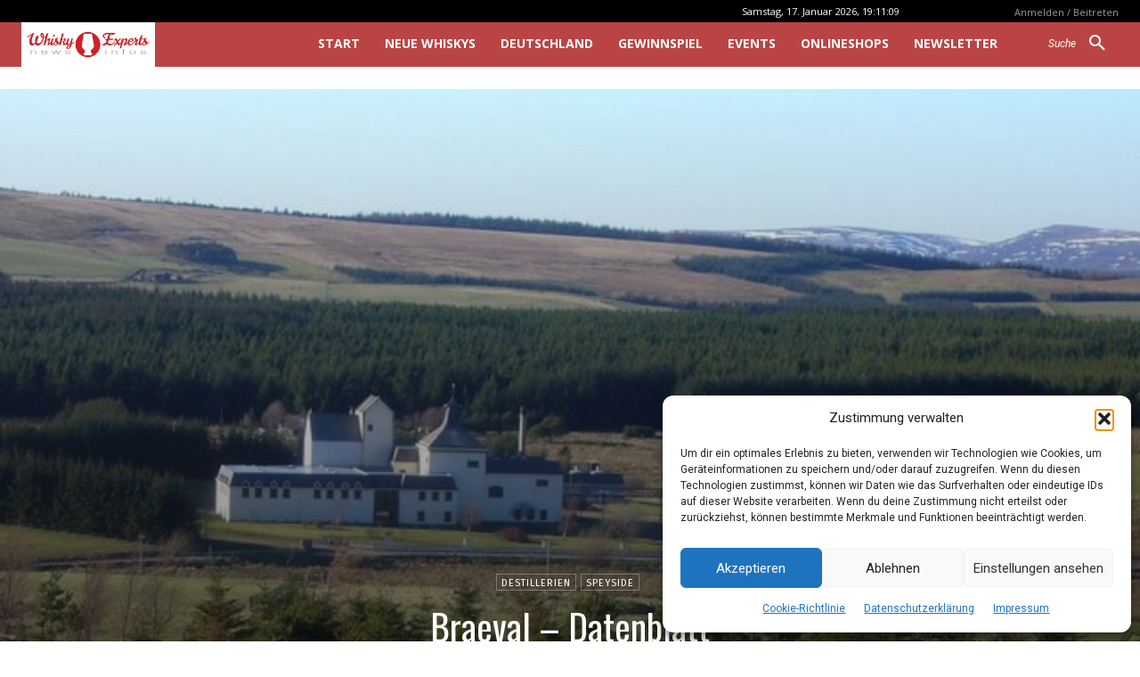

--- FILE ---
content_type: text/html; charset=UTF-8
request_url: https://whiskyexperts.net/?_dnid=821127&t=1768677071
body_size: 1031
content:
<!doctype html><html><head><meta http-equiv="Content-Type" content="text/html; charset=UTF-8" /><script type="text/javascript" src="https://whiskyexperts.net/wp-includes/js/jquery/jquery.js"></script><script type="text/javascript" src="https://whiskyexperts.net/wp-content/plugins/angwp/assets/dev/js/advertising.js"></script><script type="text/javascript">
					/* <![CDATA[ */
					var _adn_ = {"ajaxurl":"https://whiskyexperts.net/wp-admin/admin-ajax.php"};
					/* ]]> */
					</script><script type="text/javascript" src="https://whiskyexperts.net/wp-content/plugins/angwp/assets/dist/angwp.bundle.js"></script><script type="text/javascript" src="https://whiskyexperts.net/wp-content/plugins/angwp/assets/js/embed/iframeResizer.contentWindow.min.js"></script><link rel="stylesheet" href="https://whiskyexperts.net/wp-content/plugins/angwp/assets/dist/angwp.bundle.js.css" media="all" /><style type="text/css">body{ margin:0; padding:0;  }</style><title>ADNING - Revolutionary Ad Manager for Wordpress</title></head><body><div class="angwp_821127 _ning_outer ang_zone_821127 _ning_jss_zone _align_center" style="max-width:728px;width:100%;overflow:hidden;height:inherit;"><div class="_ning_label _left" style=""></div><div id="_ning_zone_821127_25564757" class="_ning_zone_inner" style="width:728px; height:90px;position:relative;"><div u="slides" style="position:absolute; overflow:hidden; left:0px; top:0px;width:728px; height:90px;"><div class="angwp_898437 _ning_cont _ning_hidden _align_center" data-size="728x90" data-bid="898437" data-aid="821127" style="max-width:728px; width:100%;height:inherit;"><div class="_ning_inner" style=""><a href="https://whiskyexperts.net?_dnlink=898437&aid=821127&t=1768677073" class="strack_cli _ning_link" target="_blank">&nbsp;</a><div class="_ning_elmt"><img src="https://whiskyexperts.net/wp-content/uploads/angwp/items/898437/Banner_Whisky-Experts_whistler_pxiloveyou_728x90px.jpg" /></div></div></div><div class="clear"></div></div></div></div><div class="clear"></div>
<!-- Ads on this site are served by Adning v1.6.2 - adning.com -->
<script>jQuery(document).ready(function($){var options_821127_25564757 = {$ArrowKeyNavigation:false,$DragOrientation:0,};if( $("#_ning_zone_821127_25564757").length ){var _ning_slider_821127_25564757 = new $JssorSlider$('_ning_zone_821127_25564757', options_821127_25564757);}ScaleSlider();function ScaleSlider() {var parentWidth = $('#_ning_zone_821127_25564757').parent().width();if(parentWidth){if( typeof _ning_slider_821127_25564757 !== "undefined" ){_ning_slider_821127_25564757.$ScaleWidth(parentWidth);}}else{window.setTimeout(ScaleSlider, 30);}$("._ning_cont").ningResponsive();}$(window).bind("load", ScaleSlider);$(window).bind("resize", ScaleSlider);$(window).bind("orientationchange", ScaleSlider);});</script><style></style><!-- / Adning. -->

</body></html>

--- FILE ---
content_type: text/html; charset=UTF-8
request_url: https://whiskyexperts.net/wp-admin/admin-ajax.php?td_theme_name=Newspaper&v=12.7.3
body_size: -282
content:
{"6161":156}

--- FILE ---
content_type: text/html; charset=utf-8
request_url: https://www.google.com/recaptcha/api2/aframe
body_size: -88
content:
<!DOCTYPE HTML><html><head><meta http-equiv="content-type" content="text/html; charset=UTF-8"></head><body><script nonce="yoflUyX5J3uEPL5BjfQpwQ">/** Anti-fraud and anti-abuse applications only. See google.com/recaptcha */ try{var clients={'sodar':'https://pagead2.googlesyndication.com/pagead/sodar?'};window.addEventListener("message",function(a){try{if(a.source===window.parent){var b=JSON.parse(a.data);var c=clients[b['id']];if(c){var d=document.createElement('img');d.src=c+b['params']+'&rc='+(localStorage.getItem("rc::a")?sessionStorage.getItem("rc::b"):"");window.document.body.appendChild(d);sessionStorage.setItem("rc::e",parseInt(sessionStorage.getItem("rc::e")||0)+1);localStorage.setItem("rc::h",'1768673479062');}}}catch(b){}});window.parent.postMessage("_grecaptcha_ready", "*");}catch(b){}</script></body></html>